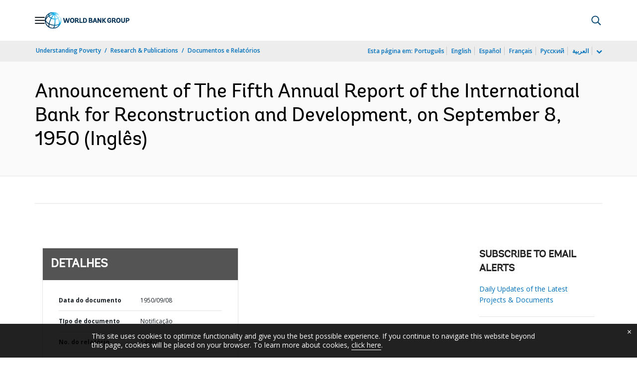

--- FILE ---
content_type: application/xml; charset=utf-8
request_url: https://search.worldbank.org/api/v3/wds?format=xml&fl=display_title,lang&guid=799931591275499286&apilang=pt
body_size: 574
content:
<?xml version="1.0" encoding="UTF-8" standalone="yes"?>
<documents rows="10" os="0" page="1" total="1">
  <doc id="32096310">
    <id>32096310</id>
    <lang>Inglês</lang>
    <entityids>
      <entityid>090224b0879e6fa2_1_0</entityid>
    </entityids>
    <abstracts>This press release announces the first Annual Report of the International Bank for Reconstruction and Development. Its financial statements cover the fiscal year ended June 30, 1950. The report describes the expanding activities of the Bank for the period, August 20, 1949, to August 20, 1950. The Report also sets forth the major operational policies and procedures which the Bank has developed as a result of its experience to date.</abstracts>
    <display_title>Announcement of The Fifth Annual Report of the International Bank for Reconstruction and Development, on September 8, 1950</display_title>
    <pdfurl>http://documents.worldbank.org/curated/en/799931591275499286/pdf/Announcement-of-The-Fifth-Annual-Report-of-the-International-Bank-for-Reconstruction-and-Development-on-September-8-1950.pdf</pdfurl>
    <guid>799931591275499286</guid>
    <url>https://www.worldbank.org/curated/pt/799931591275499286</url>
  </doc>
</documents>